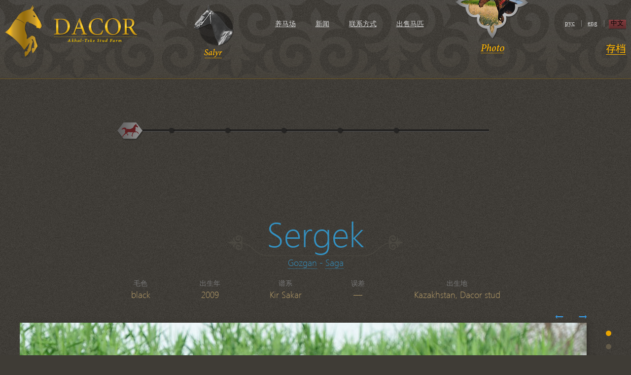

--- FILE ---
content_type: text/html;charset=utf-8
request_url: https://dacorakhalteke.com/cn/archive/Sergek/
body_size: 2545
content:

<!DOCTYPE html>
<html>
<head>
<meta http-equiv="content-type" content="text/html;charset=UTF-8"/>
<meta name="keywords" content="" />
<meta name="description" content="" />
<title>Sergek - Farm stud DACOR</title>
<!--<base href="https://dacorakhalteke.com/"/>-->
<link rel="stylesheet" href="/templates/www/css/main.css" type="text/css" />
<link rel="stylesheet" type="text/css" href="ui-css/jquery-ui-1.8.16.custom.css"/>
<!--[if IE 7]>
    <style type="text/css">@import url(/templates/www/css/main-ie7.css);</style>
<![endif]-->
<script type="text/javascript">
	var LANG = 'cn';
	var SERVER_NAME = 'dacorakhalteke.com';
</script>
<script  src="https://code.jquery.com/jquery-1.8.1.min.js"></script>
<!-- <script type="text/javascript" src="/templates/admin/js/jquery-1.4.2.min.js"></script> -->
<script type="text/javascript" src="/templates/www/js/jquery-ui-1.8.16.custom.min.js"></script>
<script type="text/javascript" src="/templates/www/js/jquery.pngFix.pack.js"></script>
<script type="text/javascript" src="/templates/www/js/jquery.cookie.js"></script>
<script type="text/javascript" src="/templates/www/js/jquery.scrollTo-1.4.2-min.js"></script>
<script type="text/javascript" src="/templates/www/js/jquery.preload.js"></script>
<script type="text/javascript" src="/templates/www/js/main.js"></script>
<!--скрипты стили модуля-->
<script type="text/javascript" src="/templates/www/js/gallery-view.js"></script><!--//скрипты стили модуля-->
<script type="text/javascript">
document.write('<link rel="stylesheet" href="/templates/www/css/main-'+ css_file +'.css" type="text/css" />');
</script>
</head>
<body onload="window.scrollTo(0,0)">
<a name="top"></a>
<div id="fb-root"></div>
<script>(function(d, s, id) {
  var js, fjs = d.getElementsByTagName(s)[0];
  if (d.getElementById(id)) {return;}
  js = d.createElement(s); js.id = id;
  js.src = "//connect.facebook.net/en_US/all.js#xfbml=1";
  fjs.parentNode.insertBefore(js, fjs);
}(document, 'script', 'facebook-jssdk'));</script>
<div id="page">
	<div id="header">
		<div class="h-inner">
			<div id="salyr" class="en">
				<a class="image" href="/cn/salyr/"></a>
				<a class="text" href="/cn/salyr/"></a>
			</div>
			<div id="logo">
				<a href="/cn/">&nbsp;</a>
			</div>
			<div id="lang-bar">
				<table border="0" cellspacing="0" cellpadding="0">
					<tr>
						<td width="30"><a href="/archive/Sergek/">рус</a></td>
						<td  width="16" align="center" valign="top">|</td>
						<td width="30"><a href="/en/archive/Sergek/">eng</a></td>
						<td  width="16" align="center" valign="top">|</td>
						<td width="30"><a class="selected" href="/cn/archive/Sergek/">中文</a></td>
					</tr>
				</table>
			</div>
			<div id="main-menu">
<ul>
	<li>
		<a class="" href="/cn/about-stud/" title="养马场">
			养马场					</a>
			</li>
		<li>
		<a class="" href="/cn/events/" title="新闻">
			新闻					</a>
			</li>
		<li>
		<a class="" href="/cn/contacts/" title="联系方式">
			联系方式					</a>
			</li>
		<li>
		<a class="" href="/cn/for_sale/" title="出售马匹">
			出售马匹					</a>
			</li>
	</ul></div>
			<div id="menu-gallery">
				<a href="/cn/gallery/">
					<img src="/templates/www/i/gallery_caption_en.png"/>
				</a>
			</div>
            <div class="menu-archive">
                <a href="/cn/archive/"><img src="/images/archive_cn.png"/></a>
            </div>
		</div>
	</div>
	<div id="body">
		<div class="b-inner archive">
			
<script type="text/javascript">
$(document).ready(function() {
	
	$('#slider-container ul li.archive').trigger('click', {only_slider:true});
	$('#slider-container ul li').unbind('click');
	$('#slider,#slider-text').removeAttr('class');

	var text = $('#slider-text').text();

	$('#slider-text').empty().append(
		$('<a>').attr('href', '/archive/').text(text)
	);
	
});
</script>
<div id="slider-container" class="type-menu">
	<ul>
			<li caption="种马" class="stallions"><a  href="/cn/stallions/">&nbsp;</a></li>
			<li caption="母马" class="mares"><a  href="/cn/mares/">&nbsp;</a></li>
			<li caption="驯养部" class="in-training"><a  href="/cn/in-training/">&nbsp;</a></li>
			<li caption="马驹" class="youngstock"><a  href="/cn/youngstock/">&nbsp;</a></li>
			<li caption="出售马匹" class="for_sale"><a  href="/cn/for_sale/">&nbsp;</a></li>
		</ul>
	<div id="slider" class="archive"></div>
	<div id="slider-text"></div>
	<div id="slider-tooltip"></div>
</div>


<div id="horseinfo">

	<div class="name">
		<p class="nick">Sergek<ins class="left"></ins><ins class="right"></ins></p>
		<p class="mapa"><a href="/archive/Gozgan/">Gozgan</a> - <a href="/archive/Saga/">Saga</a></p>
	</div>
	

	<table class="params" border="0" cellspacing="0" cellpadding="0">
		<tr align="center" class="key">
					<td>毛色</td>
					<td>出生年</td>
					<td>谱系</td>
					<td>误差</td>
					<td>出生地</td>
				</tr>
		<tr align="center" class="val">
					<td>black</td>
					<td>2009</td>
					<td>Kir Sakar</td>
					<td>&mdash;</td>
					<td>Kazakhstan, Dacor stud</td>
				</tr>
	</table>


	<div class="gallery">
	
		<div class="controls">
			<span class="back">&#8592;</span>&nbsp;&nbsp;&nbsp;&nbsp;|&nbsp;&nbsp;&nbsp;&nbsp;<span class="next">&#8594;</span></div>
		<div class="photo">
			<div class="ajax-loader"></div>
			<img style="" src="/uploads/h_photos/2588_1318963443.35.jpg"/>
		</div>
		<div class="thumbs">
			<ul>
				
				
				<li class="active"><a href="/uploads/h_photos/2588_1318963443.35.jpg">&nbsp;</a></li>
				
				
				<li><a href="/uploads/h_photos/2588_1318963451.03.jpg">&nbsp;</a></li>
				
				
				<li><a href="/uploads/h_photos/2588_1318963457.93.jpg">&nbsp;</a></li>
				
				
				<li><a href="/uploads/h_photos/2588_1318963465.01.jpg">&nbsp;</a></li>
				
				
				<li><a href="/uploads/h_photos/2588_1318963471.67.jpg">&nbsp;</a></li>
				
				
				<li><a href="/uploads/h_photos/2588_1318963475.91.jpg">&nbsp;</a></li>
				
				
				<li><a href="/uploads/h_photos/2588_1318963482.7.jpg">&nbsp;</a></li>
				
				
				<li><a href="/uploads/h_photos/2588_1318963489.15.jpg">&nbsp;</a></li>
				
				
				<li><a href="/uploads/h_photos/2588_1318963495.94.jpg">&nbsp;</a></li>
				
				
				<li><a href="/uploads/h_photos/2588_1318963502.07.jpg">&nbsp;</a></li>
				
				
				<li><a href="/uploads/h_photos/2588_1318963508.61.jpg">&nbsp;</a></li>
				
				
				<li><a href="/uploads/h_photos/2588_1318963514.76.jpg">&nbsp;</a></li>
				
				
				<li><a href="/uploads/h_photos/2588_1318963521.15.jpg">&nbsp;</a></li>
				
				
				<li><a href="/uploads/h_photos/2588_1318963528.36.jpg">&nbsp;</a></li>
				
				
				<li><a href="/uploads/h_photos/2588_1318963534.73.jpg">&nbsp;</a></li>
				
				
				<li><a href="/uploads/h_photos/2588_1318963541.35.jpg">&nbsp;</a></li>
				
				
				<li><a href="/uploads/h_photos/2588_1318963548.18.jpg">&nbsp;</a></li>
				
				
				<li><a href="/uploads/h_photos/2588_1318963555.07.jpg">&nbsp;</a></li>
							</ul>
		</div>

		</div>
	
		<div>
	<script type="text/javascript">
	$(function(){
		$('.photo img').show();
	});
</script>	</div>

	<div id="pedigree-container"><div class="pedigree-start">
	<ins class="corner t"></ins>
	<ins class="corner l"></ins>
	<ins class="corner r"></ins>
	<ins class="corner b"></ins>
	<img src="/images/no_image_pedi.png"/>
</div>
<div id="pedigree">

<table border="0" cellpadding="0" cellspacing="0" width="100%">
	<tbody>
		<tr>
			<td rowspan="16" class="nb dot">&nbsp;</td>
			<td rowspan="8"  class="nbt bb2 nbl"><span class="col1"><span><span class="uin"></span>&nbsp;<span class="name">Gozgan</span></span><br>grey, 1997</span></td>
			<td rowspan="4"  class="nbt"><span class="col2"><span><span class="uin">1234</span>&nbsp;<span class="name">Meget 26</span></span><br>bay, 1988</span></td>
			<td rowspan="2"  class="nbt" nowrap><span class="col3"><span><span class="uin">904</span>&nbsp;<span class="name">Melekush</span></span></span></td>
			<td nowrap  class="nbt nbr"><span class="col4"><span><span class="uin">747</span>&nbsp;<span class="name">Kir Sakar 2nd</span></span></span></td>
			<td nowrap="nowrap" rowspan="16"  class="nb dot">&nbsp;</td>
		</tr>
		<tr>
			<td nowrap class="nbr"><span class="col4"><span><span class="uin">1243</span>&nbsp;<span class="name">Kachahchi</span></span></span></td>
		</tr>
		<tr>
			<td rowspan="2" nowrap><span class="col3"><span><span class="uin">1911</span>&nbsp;<span class="name">Gabrasa 10</span></span></span></td>
			<td nowrap class="nbr"><span class="col4"><span><span class="uin">946</span>&nbsp;<span class="name">Gomon 4</span></span></span></td>
		</tr>
		<tr>
			<td nowrap class="nbr"><span class="col4"><span><span class="uin">1715</span>&nbsp;<span class="name">Akzia 4</span></span></span></td>
		</tr>
		<tr>
			<td rowspan="4" class="bb2"><span class="col2"><span><span class="uin">2226</span>&nbsp;<span class="name">Gulperi</span></span><br>grey, 1986</span></td>
			<td rowspan="2" nowrap><span class="col3"><span><span class="uin">942</span>&nbsp;<span class="name">Alvan</span></span></span></td>
			<td nowrap class="nbr"><span class="col4"><span><span class="uin">850</span>&nbsp;<span class="name">Azamat</span></span></span></td>
		</tr>
		<tr>
			<td nowrap class="nbr"><span class="col4"><span><span class="uin">1589</span>&nbsp;<span class="name">Lebap</span></span></span></td>
		</tr>
		<tr>
			<td rowspan="2" nowrap class="bb2"><span class="col3"><span><span class="uin">2085</span>&nbsp;<span class="name">Shaperi</span></span></span></td>
			<td nowrap class="nbr"><span class="col4"><span><span class="uin">889</span>&nbsp;<span class="name">Kemer</span></span></span></td>
		</tr>
		<tr>
			<td nowrap class="nbr bb2"><span class="col4"><span><span class="uin">1702</span>&nbsp;<span class="name">Shokhrat</span></span></span></td>
		</tr>
		<tr>
			<td rowspan="8" class="nbb nbl"><span class="col1"><span><span class="uin">00706</span>&nbsp;<span class="name">Saga</span></span><br>buckskin, 2001</span></td>
			<td rowspan="4"><span class="col2"><span><span class="uin">xx 6</span>&nbsp;<span class="name">Gelar</span></span><br>bay, 1985</span></td>
			<td rowspan="2" nowrap><span class="col3"><span><span class="uin">xx 3228</span>&nbsp;<span class="name">Galun</span></span></span></td>
			<td nowrap class="nbr"><span class="col4"><span><span class="uin">xx 3005</span>&nbsp;<span class="name">Anilin</span></span></span></td>
		</tr>
		<tr>
			<td nowrap class="nbr"><span class="col4"><span><span class="uin">xx 3772</span>&nbsp;<span class="name">Gantel</span></span></span></td>
		</tr>
		<tr>
			<td rowspan="2" nowrap><span class="col3"><span><span class="uin">xx 4273</span>&nbsp;<span class="name">Gella</span></span></span></td>
			<td nowrap class="nbr"><span class="col4"><span><span class="uin">xx 3004</span>&nbsp;<span class="name">Effect</span></span></span></td>
		</tr>
		<tr>
			<td nowrap class="nbr"><span class="col4"><span><span class="uin">xx 3320</span>&nbsp;<span class="name">Gleysada</span></span></span></td>
		</tr>
		<tr>
			<td rowspan="4" class="nbb"><span class="col2"><span><span class="uin"></span>&nbsp;<span class="name">Sogda 20</span></span><br>palomino, 1996</span></td>
			<td rowspan="2" nowrap><span class="col3"><span><span class="uin">1281</span>&nbsp;<span class="name">Sozdik 31</span></span></span></td>
			<td nowrap class="nbr"><span class="col4"><span><span class="uin">1098</span>&nbsp;<span class="name">Saklanma</span></span></span></td>
		</tr>
		<tr>
			<td nowrap class="nbr"><span class="col4"><span><span class="uin">2181</span>&nbsp;<span class="name">Garda 13</span></span></span></td>
		</tr>
		<tr>
			<td rowspan="2" nowrap class="nbb"><span class="col3"><span><span class="uin">1991</span>&nbsp;<span class="name">Lada</span></span></span></td>
			<td nowrap class="nbr"><span class="col4"><span><span class="uin">860</span>&nbsp;<span class="name">Ararat</span></span></span></td>
		</tr>
		<tr>
			<td nowrap class="nbr nbb"><span class="col4"><span><span class="uin">1590</span>&nbsp;<span class="name">Lola</span></span></span></td>
		</tr>
	</tbody>
</table>
</div>
<div style="clear: both;height: 0"></div>
</div>


	

	</div>
		</div>
	</div>
	<div class="footer_guarantor">&nbsp;</div>
</div>
<div id="footer">
		<div class="top">
		<a href="#top"><img src="/templates/www/i/up_en.png"/></a>
	</div>
		<div class="fb_container">
		<div class="fb-like" data-send="false" data-layout="button_count" data-width="200" data-show-faces="false"></div>
	</div>
	<p><a href="https://www.webninja.ru/">网站开发 &nbsp;&nbsp;<img class="hover" src="/templates/www/i/ninja.jpg"/>&nbsp;&nbsp;Web Ninja © 2011</a></p>
</div>
	

</body>
</html>

--- FILE ---
content_type: text/html;charset=utf-8
request_url: https://dacorakhalteke.com/cn/archive/Sergek/ui-css/jquery-ui-1.8.16.custom.css
body_size: 353
content:

<pre><b>Meggage:</b>Undefined index: nick<br /><b>Line:</b>83<br /><b>File:</b>/var/www/vhosts/dacorakhalteke.com/httpdocs/dacorakhalteke.com/system/modules/horses/www/horses.php<br /><b>Запросы:</b><br /><textarea cols=60 rows=2 onFocus="this.rows=20" onBlur="this.rows=2">SET NAMES UTF8

		SELECT
			p.*,l.*
		FROM
			pages p,pages_lang l
		WHERE
			p.page_id=l.page_id AND
			p.name='archive' AND p.visible=1 AND
			l.lang='cn'
	

		SELECT h.*,l.*
		FROM
			horses h,
			horses_lang l
		WHERE h.id=l.id AND h.nick='jquery-ui-1.8.16.custom.css' AND l.lang='en' AND h.own=1
SELECT father FROM parents WHERE id=''

		SELECT
			h.nick,h.nick_rus,h.own,
			(SELECT p.name FROM pages p, horse2page hp WHERE p.page_id=hp.page_id AND hp.horse_id=h.id LIMIT 1) AS page_name
		FROM
			horses h
		WHERE
			h.uin='' AND h.sex='1'
SELECT mother FROM parents WHERE id=''

		SELECT
			h.nick,h.nick_rus,h.own,
			(SELECT p.name FROM pages p, horse2page hp WHERE p.page_id=hp.page_id AND hp.horse_id=h.id LIMIT 1) AS page_name
		FROM
			horses h
		WHERE
			h.uin='' AND h.sex='0'</textarea></pre>

--- FILE ---
content_type: text/css
request_url: https://dacorakhalteke.com/templates/www/css/main.css
body_size: 4184
content:
* {
    padding: 0;
    margin: 0;
}


@font-face {
	font-family: 'Segoe UI';
	src: url('/images/fonts/segoeuil.ttf')/* , url('/_fonts/CyrillicChancellor.otf') format("opentype")*/;
}

@font-face {
	font-family: 'Segoe UI Italic';
	src: url('/images/fonts/segoeuii.ttf')/* , url('/_fonts/CyrillicChancellor.otf') format("opentype")*/;
}



a {
	color: #e7a300;
}

img {
	border: none;
}

html {
	height: 100%;
	overflow-x: hidden;
    overflow-y: scroll;
}


body {
	background: #3f3c36 url(/templates/www/i/back.jpg);
	min-height:100%;
	height: 100%;
	font-family: 'Segoe UI', 'Trebuchet MS';
	font-size: 15px;
	color: #baa06b;
}

#page {
	position: relative;
	height: auto !important;
	min-height:100%;
	height: 100%;
}


#header {
	position: relative;
	height: 216px;
	background: url(/templates/www/i/ornament_top.png) repeat-x;
}


#body {
	position: relative;
}





#footer {
	position: relative;
	margin: -420px auto auto;
	height: 420px;
	background: url(/templates/www/i/ornament_bottom.png) bottom center repeat-x;
}
#footer p {
	text-align: center;
	font-family: 'Segoe UI';
	font-size: 12px;
	position: absolute;
	width: 100%;
	bottom: 101px;
}

#footer a:hover {
	color: #E7A300;
}

#footer a {
	color: #000;
	text-decoration: none;
}

#footer img {
	vertical-align: middle;
}


#footer .top {
	position: absolute;
	right: 10%;
    top: 22%;
}

.footer_guarantor {height: 420px;}





#header .h-inner, #body .b-inner  {
	position: relative;
	min-width: 1007px;
	max-width: 1680px;
	margin: 0 auto;

}


#salyr {
	position: absolute;
	width: 90px;
	height: 102px;
	left: 30%;
}

#salyr a.image {
	display: block;
	width: 90px;
	height: 102px;
	background: url(/templates/www/i/salyr.png) no-repeat;
	background-position: 10px 0;
	text-decoration: none;
}

#salyr.hover a.image, #salyr.selected a.image {
	background-position: -80px 0;
	width: 100px;
}

#salyr a.text {
	position: absolute;
	bottom: -16px;
	left: 22px;
	display: block;
	height: 19px;
	width: 54px;
	background: url(/templates/www/i/salyr.png) no-repeat 0 -102px;
}

#salyr.hover a.text, #salyr.selected a.text {
	background-position: -55px -102px;
}

#salyr.en a.text {
	background-position: 0 -122px;
}
#salyr.en.hover a.text, #salyr.en.selected a.text {
	background-position: -55px -122px;
}


#logo {
	position: absolute;
	top: 10px;
	left: 10px;
	background: url(/templates/www/i/logo.png) no-repeat;
	width: 271px;
	height: 107px;
}

#logo a {
	text-decoration: none;
	display: block;
	width: 271px;
	height: 107px;
}



#lang-bar {
	position: absolute;
	right: 10px;
	top: 40px;
	font-family: "Trebuchet MS";
	color: #8c8c8c;
	line-height: 13px;
}

#lang-bar a {
	display: block;
/*	padding-left: 7px;*/
	text-align: center;
	line-height: 13px;
	width: 30px;
	height: 20px;
	color: #dcdcdc;
	font-size: 13px;

}

#lang-bar a.selected {
	width: 37px;
	background: url(/templates/www/i/language.png) no-repeat 2px center;
	color: #000;
	text-decoration: none;
}
#lang-bar a.selected:hover {
	color: #000;
}
#lang-bar a:hover {
	color: #E7A300;
}



#main-menu {
	position: absolute;
	top: 40px;
	left: 42%;
	font-family: "Trebuchet MS";
	font-size: 14px;
}

#main-menu ul {
	list-style: none;
}

#main-menu li {
	float: left;
	margin: 0 20px;
}



#main-menu a {
	color: #dcdcdc;
}


#menu-gallery {
	position: absolute;
	width: 151px;
	height: 178px;
	right: 205px;
	top: -70px;
	background: url(/templates/www/i/gallery.png) no-repeat top center;
}

#menu-gallery.hover,#menu-gallery.noanimate {
	top: 5px;
}

#menu-gallery.noanimate a { display: none}


#menu-gallery a {
	display: block;
	width: 151px;
	height: 178px;
}

#menu-gallery a img {
	position: absolute;
	bottom: 0;
}







#slider-container.type-menu #slider {
	display: block;
	height: 40px;
	background-position: top center;
	left: -25px;
}



#slider-container li a {
	display: block;
	width: 40px;
	height: 40px;
	position: absolute;
	text-decoration: none;
	left: -13px;
    top: -12px;
}



#slider-container {
	position: relative;
	width: 756px;
	height: 70px;
	margin: 40px auto 0;
	z-index: 100;

}

#slider-container ul {
	position: relative;
	display: block;
	height: 16px;
	list-style: none;
	padding: 0 30px;
	background: url(/templates/www/i/slider_line.png) no-repeat center center;
	overflow: hidden;
}

#slider-container ul li {
	position: relative;
	cursor: pointer;
	float: left;
	display: block;
	width: 14px;
	height: 16px;
	margin: 0 50px;
	background: url(/templates/www/i/ball_section.png) no-repeat center center;
}

#slider {
	position: absolute;
	display: none;
	left: 0;
	top: -9px;
	width: 56px;
	height: 77px;
	cursor: pointer;
	background: url(/templates/www/i/slider.png) no-repeat center center;
}

#slider-text {
	position: absolute;
	display: none;
	top: 73px;
	left: -130px;
	width: 300px;
	height: 50px;
	text-align: center;
	font-size: 43px;
	line-height: 43px;
	color: #e7a300;
	font-family: 'Trebuchet MS';
}

#slider-text a {
	text-decoration: none;
	color: #e7a300;
	border-bottom: 1px dotted #e7a300;
}



#slider.youngstock,#slider.forsale,#slider.partbredteke {
	width: 56px;
	height: 54px;
	top: -23px;
	background: url(/templates/www/i/slider_top.png) no-repeat center center;
}

#slider-text.youngstock,#slider-text.forsale,#slider-text.partbredteke {
	top: -75px;
}

#slider-tooltip {
	position: absolute;
	top: -35px;
	width: 200px;
	text-align: center;
	display: none;
	font-family: 'Segoe UI';
	font-size: 19px;
	color: #ffffff;
/*	text-shadow: 0px 1px 0px #e5e5ee;*/
}



#slider-photo-nav {
	position: relative;
	overflow: hidden;
	min-width: 1007px;
	max-width: 1680px;
	min-height: 647px;
	margin: 0 auto;
}


#section-photo-container {
	position: relative;
	width: 863px;
	height: 683px;
	margin: 0 auto;
	overflow: hidden;
}

#section-photo-container .section-photo {
	position: relative;
}

#section-photo-container .photo {
	position: absolute;
	top: 0;
	width: 863px;
	background-position: center center;
	background-repeat: no-repeat;
}

#section-photo-container .stallions {
	left: 863px;
	height: 655px;
	background-image: url(/templates/www/i/slider-stallions.png);
}
#section-photo-container .mares {
	left: 1726px;
	height: 657px;
	background-image: url(/templates/www/i/slider-mares.png);
}
#section-photo-container .in-training {
	left: 2589px;
	height: 622px;
	background-image: url(/templates/www/i/slider-in-training.png);
}
#section-photo-container .youngstock {
	left: 3452px;
	height: 582px;
	background-image: url(/templates/www/i/slider-youngstock.png);
}
#section-photo-container .partbredteke {
	left: 4315px;
	height: 696px;
	background-image: url(/templates/www/i/slider-partbredteke.png);
}
#section-photo-container .forsale {
	left: 5178px;
	height: 696px;
	background-image: url(/templates/www/i/slider-forsale.png);
}





#slider-photo-nav .arrow {
	position: absolute;
	display: none;
	width: 54px;
	height: 181px;
	top: 30%;
	cursor: pointer;
}

#slider-photo-nav .arrow.back {
	background: url(/templates/www/i/back.png) no-repeat;
	left: 10px;
}

#slider-photo-nav .arrow.next {
	background: url(/templates/www/i/next.png) no-repeat;
	right: 10px;
}

#slider-photo-nav .arrow.hover {
	background-position: -54px 0;
}


#slider-photo-nav .arrow p {
	position: absolute;
	top: 78px;
	display: block;
	color: #dedede;
	font-size: 19px;
	line-height: 19px;
	font-family: 'Segoe UI Italic';
	width: 150px;
	height: 25px;
}

#slider-photo-nav .arrow.back p {
	left: 35px;
}
#slider-photo-nav .arrow.next p {
	right: 35px;
	text-align: right;
}
#slider-photo-nav .arrow span {
	border-bottom: 1px dotted #af4a43;
}


#stallions-loading,#slider-loading {
	position: relative;
	width: 804px;
	height: 60px;
	margin: 0 auto;
	display: none;
	background: url(/images/29.gif) no-repeat center center;
}

#stallions-list {
	position: relative;
	min-width: 804px;
	max-width: 1340px;
	margin: 0 auto;
	overflow: hidden;
	padding: 50px;
}

#stallions-list .stallions,#stallions-list .mares {
	width: 536px;
}

#stallions-list h3 {
	color: #fff;
	font-size: 36px;
	font-family: 'Segoe UI';
	font-weight: normal;
	text-align: center;
	margin-bottom: 70px;
}

#stallions-list .stallions {
	float: left;
}

#stallions-list .mares {
	float: right;
}


#stallions-list.partbredteke,
#stallions-list.in-training,
#stallions-list.youngstock,
#stallions-list.forsale {
	max-width: 1160px;
}




#stallions-list .big-arrow {
	position: relative;
	width: 626px;
	height: 128px;
	margin: 0 auto 40px;
	background: url(/templates/www/i/stallions-arrow.png) no-repeat;
}



#stallions-list .horse {
	position: relative;
	width: 208px;
	height: 278px;
	float: left;
	margin: 0 30px 40px 30px;
}

#stallions-list .horse .frame {
	position: absolute;
	top: 0;
	left: 0;
	width: 208px;
	height: 278px;
	background: url(/templates/www/i/frame.png) no-repeat;
}

#stallions-list .horse a {
	display: block;
	width: 208px;
	height: 278px;
	text-decoration: none;
}

#stallions-list .horse .name {
	position: relative;
	text-align: center;
	height: 45px;
	color: #fec500;
	font-size: 19px;
	line-height: 55px;
	font-family: 'Trebuchet MS';

}

#stallions-list .horse a:hover .name {
	color: #4c98d2;
}


#stallions-list .horse a:hover .params, #stallions-list .horse a:hover .sale {
	display: block;
}

#stallions-list .horse .params {
	position: relative;
	font-family: 'Segoe UI';
	padding-top: 60px;
	display: none;
}

#stallions-list .horse .sale {
	color: #FEC500;
    font-family: 'Segoe UI italic';
    font-size: 17px;
    margin: 20px 0 0 15px;
    position: relative;
    text-align: center;
	display: none;
}

#stallions-list .horse .params .key {
	color: #797979;
	font-size: 14px;
}

#stallions-list .horse .params .value {
	color: #4c98d2;
	font-size: 15px;
	padding-left: 10px;
	font-family: 'Segoe UI Italic';
}

#stallions-list .horse .params .value.measurements {
	font-size: 14px;
}


#stallions-list .horse .photo {
	position: absolute;
	bottom: -2px;
    left: 3px;
}

#stallions-list .horse .hover {
	height: 377px;
	left: -62px;
	top: -48px;
	position: absolute;
	width: 333px;
	display: none;
	background: url(/templates/www/i/frame_hover.png) no-repeat;
}

#stallions-list .horse a:hover .hover {
	display: block;
}





/********************/
#body .b-inner.contacts {
	min-width: 800px;
	max-width: 800px;
	font-family: 'Segoe UI';
}
#body .b-inner.contacts h1 {
	color: #e7a300;
	font-size: 43px;
	font-family: 'Trebuchet MS';
	font-weight: normal;
}


#body .b-inner.contacts p.result {
	display: none;
	color: #756c5a;
}


#body .b-inner.contacts h2 {
	color: #e7a300;
	font-size: 25px;
	font-weight: normal;
	padding-left: 115px;
	padding-bottom: 10px;
}


#body .b-inner.contacts .contacts-form {
	width: 630px;
	margin: 50px auto;
	padding-left: 60px;
}


#body .b-inner.contacts input.text {
	border: 0 none;
	background-color: #e0d5bf;
	border-bottom: 1px solid #a09888;
	width: 288px;
	height: 28px;
	margin: 12px 0;
}

#body .b-inner.contacts input.submit {
	width: 119px;
	height: 64px;
	border: 0 none;
	background: none;
	margin-left: 26px;
	cursor: pointer;
}

#body .b-inner.contacts input.submit.ru {
	background-image: url(/templates/www/i/send_ru.png)
}
#body .b-inner.contacts input.submit.en {
	background-image: url(/templates/www/i/send_en.png)
}


#body .b-inner.contacts textarea {
	border: 0 none;
	background-color: #e0d5bf;
	border-bottom: 1px solid #a09888;
	width: 288px;
	height: 128px;
	margin: 6px 0 23px 0;
}


#body .b-inner.contacts .title {
	color: #756c5a;
	font-size: 15px;
	font-family: 'Segoe UI Italic';
	padding-right: 35px;
}

#body .b-inner.contacts input.text.error,#body .b-inner.contacts textarea.error {
	border: 1px dashed red;
}

#body .b-inner.contacts table, #body .b-inner.contacts td {
	border: 0 none;
}

#body .b-inner.contacts .page-text {
	color: #baa06b;
	font-size: 19px;
}

#body .b-inner.contacts .page-text em {
	color: #756c5a;
	font-size: 15px;
}




/***************************/
#gall-sections {
	position: relative;

}


#gall-sections .section-thumbs {
	position: relative;
	width: 1020px;
	overflow: hidden;
	margin: 0 auto;
}


#gall-sections ul {
	position: relative;
	display: block;
	height: 340px;
	left: 0;
	display: none;
	list-style: none;
}

#gall-sections li {
	position: relative;
	display: block;
	width: 250px;
	height: 150px;
	float: left;
	background: url(/templates/www/i/gallery_sections.png) no-repeat;
}


#gall-sections li.top {
	top: 20px;
	background-position: -250px 31px;
}


#gall-sections li.bottom {
	top: 144px;
	background-position: 0 23px;
}



#gall-sections li.top.hover,#gall-sections li.top.selected {
	background-position: -250px -125px;
	height: 175px;
}
#gall-sections li.bottom.hover,#gall-sections li.bottom.selected {
	background-position: 0 -125px;
	height: 175px;
}

#gall-sections a {
	display: block;
	position: absolute;
	left: 76px;
    top: 36px;
	width: 97px;
	height: 105px;
	text-decoration: none;
}

#gall-sections a p:first-letter {
	font-size: 33px;
}

#gall-sections a p {
	position: absolute;
	cursor: pointer;
	width: 230px;
	left: -66px;
	height: 70px;
	text-align: center;
	font-family: 'Segoe UI Italic';
	font-size: 19px;
	color: #f4f4f4;
	text-decoration: none;
}

#gall-sections a:hover p, #gall-sections li.selected p  {
	color: #e7a300;
}

#gall-sections li.top p {
	bottom: -70px;
	line-height: 70px;
}
#gall-sections li.bottom p {
	top: -70px;
}




#gall-sections li.bottom a {
	top: 33px;
	background-position: 0 -105px;
}


.gallery-section-arrow {
	position: absolute;
	width: 26px;
	height: 32px;
	top: 153px;
	cursor: pointer;
	background-image: url(/templates/www/i/gallery-section-arrow.png);
	background-repeat: no-repeat;
}

.gallery-section-arrow.next {
	right: 0;
	background-position: center right;
}
.gallery-section-arrow.back {
	background-position: center left;
	display: none;
	left: 0;
}



/*1188/938*/


#gallery-view {
	position: relative;
	width: 1188px;

	overflow: hidden;
	margin: 0 auto;
}

#gallery-view .description {
	position: relative;
	width: 950px;

	height: 25px;
    line-height: 25px;
	float: left;
	font-family: 'Segoe UI Italic';
	font-size: 13px;
	color: #baa06b;
}

#gallery-view .controls {
	position: relative;
	width: 200px;

	height: 25px;
    line-height: 20px;
	font-size: 12px;
	color: #e7a300;
	float: left;
	text-align: right;
}

#gallery-view .controls span {
	font-size: 13px;
	color: #37a4f5;
	font-family: 'Segoe UI Italic';
	cursor: pointer;

}


#gallery-view .photo {
	position: relative;
	text-align: center;
	clear: both;
	width: 1150px;
	float: left;
	cursor: pointer;
}

#gallery-view .photo img {
	box-shadow: 2px 2px 11px #302d29;
	position: relative;
}

#gallery-view .thumbs {
	position: relative;
	width: 11px;
	float: right;
}

#gallery-view .thumbs ul {
	list-style: none;
}

#gallery-view .thumbs li {
	margin: 16px 0;
}

#gallery-view .thumbs a {
	display: block;
	width: 11px;
	height: 11px;
	background: url(/templates/www/i/gallery_photo_thumbs.png);
	text-decoration: none;
}


#gallery-view .thumbs a:hover {
	background-position:  0 -11px;
}

#gallery-view .thumbs a:active, #gallery-view .thumbs li.active a {
	background-position:  0 -22px;
}

#gallery-view .ajax-loader {
	position: relative;
	background: url(/images/ajax-load.gif) no-repeat center center;
}

#body .b-inner.events {
	min-width: 800px;
	max-width: 800px;
	font-family: 'Segoe UI';
}
#body .b-inner.events h1,#body .b-inner.events h1 a {
	color: #e7a300;
	font-size: 43px;
	font-family: 'Trebuchet MS';
	font-weight: normal;
	margin-bottom: 70px;
	text-decoration: none;
}

#body .b-inner.events .news-item {
	margin-bottom: 60px;
}

#body .b-inner.events .news-item .date {
	font-size: 15px;
	width: 80px;
	color: #858585;
	font-size: 11px;
	font-style: italic;
	font-family: "Trebuchet MS";
	float: left;
}

#body .b-inner.events .news-item a {
	text-decoration: none;
}


#body .b-inner.events .news-item .title a, #body .b-inner.events .news-item .title {
	font-size: 17px;
	color: #e7a300;
	line-height: 19px;
}

#body .b-inner.events .news-item:hover .title a {
	text-decoration: underline;
	color: #e7a300;
}

#body .b-inner.events .news-item .text {
	margin-left: 80px;
	margin-top: 15px;
}


#body .b-inner.events .news-item .text a, #body .b-inner.events .news-item .text {
	font-size: 15px;
	color: #fff;
	font-family: 'Segoe UI Italic';

}


#horseinfo {
	position: relative;
	width: 1181px;
	margin: 100px auto 0;
	font-family: 'Segoe UI';
}


#horseinfo div.name {
	position: relative;
	text-align: center;
	color: #3492c3;
	font-size: 70px;
	font-weight: lighter;
}
#horseinfo div.name .mapa a {
	color: #3492C3;
	text-decoration: none;
	border-bottom: 1px dotted #3492C3;
}
#horseinfo div.name .mapa {
	font-size: 18px;
}
#horseinfo div.name .nick {
/*	display: inline-block;*/
	display: inline;
	position: relative;
	background: url(/templates/www/i/name-border-bottom.png) repeat-x bottom;
}
#horseinfo div.name ins {
	display: block;
	position: absolute;
	bottom: 0;
	width: 78px;
	height: 42px;
	background: url(/templates/www/i/name_uzor.png) no-repeat center left;
}
#horseinfo div.name ins.left {
	left: -78px;
}
#horseinfo div.name ins.right {
	background-position: center right;
	right: -78px;
}


#horseinfo .params {
	margin: 20px auto;
}

#horseinfo .params td {
	padding:  0 50px;
}

#horseinfo .params .key {
	color: #797979;
	font-size: 14px;
	font-family: 'Segoe UI Italic';
}
#horseinfo .params .val {
	color: #baa06b;
	font-size: 18px;
	font-family: 'Segoe UI';
}




#horseinfo .diplomas {
	position: relative;
	width: 600px;
	min-height: 100px;
	margin: 70px auto;
	color: #baa06b;
	font-family: 'Segoe UI Italic';
	font-size: 20px;
	background: url(/templates/www/i/cup.png) left center no-repeat;
}

#horseinfo .diplomas ul {
	list-style: none;
	padding: 1px;
	display: inline;
	vertical-align: middle;
}

#horseinfo .diplomas li {
	margin-left: 100px;
	background: url(/templates/www/i/romb.png) left center no-repeat;
	padding-left: 16px;
	line-height: 28px;
}




#horseinfo .offsprings.male {
	width: 700px;

/*	border: 1px solid red;*/
}




#horseinfo .offsprings.male td {
	width: 291px;
}
#horseinfo .offsprings.male td.year {
	width: 130px;
}

#horseinfo .offsprings.male table {
	margin-left: 147px;
}



#horseinfo .offsprings {
	position: relative;
	margin: 0 auto;
	width: 981px;
	padding-top: 30px;
	font-family: 'Segoe UI';


}

#horseinfo .offsprings h1 {
	color: #ffb400;
	font-size: 38px;
	font-weight: lighter;
	text-align: center;
	margin-bottom: 75px;
}


#horseinfo .offsprings .horse {
	position: relative;
	width: 291px;
	height: 120px;
	float: left;
	margin: 10px 0;
}


#horseinfo .offsprings table {
	width: 100%;
}

#horseinfo .offsprings table tr {
	display: inline-block;
	margin-bottom: 50px;
}

#horseinfo .offsprings table .year {
	color: #ffb400;
	font-size: 22px;
	vertical-align: middle;
}

#horseinfo .offsprings .horse .image {
	position: relative;
	width: 104px;
	height: 120px;
	float: left;
	margin-right: 16px;
}

#horseinfo .offsprings .horse .image .shadow {
	position: absolute;
	top: 0;
	left: 0;
	width: 106px;
	height: 123px;
	background: url(/templates/www/i/shadow_offspring_photo.png) no-repeat;
}

#horseinfo .offsprings .horse img {

}

#horseinfo .offsprings p {
	font-size: 15px;
	color: #baa06b;
	line-height: 19px;
}

#horseinfo .offsprings .horse .parent {
	font-family: 'Segoe UI Italic';
	border-bottom: 1px dotted #baa06b;
}


#horseinfo .offsprings p.name {
	color: #3b9bc3;
	font-size: 19px;
	line-height: 32px;
	margin-bottom: 10px;
}

#horseinfo .offsprings p.name a {
	color: #3b9bc3;
	text-decoration: none;
	border-bottom: 1px dotted #3b9bc3;
}

#horseinfo .offsprings p.name a:hover {
	color: #FFB400;
	border-bottom: 1px dotted #FFB400;
}

#horseinfo .offsprings p.name:hover, #horseinfo .offsprings p.name a:hover {
	color: #FFB400;
}








#pedigree-container {
	margin: 0 auto;
	width: 930px;
}

#horseinfo .pedigree-start {
	position: relative;
	width: 146px;
	height: 206px;
	margin: 136px 0 0 0;
	float: left;
}

#horseinfo .pedigree-start .corner {
	position: absolute;
	background: url(/templates/www/i/uzor_photo.png) no-repeat;
}
#horseinfo .pedigree-start .corner.t {
	left: 61px;
	top: -24px;
	width: 29px;
	height: 24px;
	background-position: -47px 0;
}
#horseinfo .pedigree-start .corner.b {
	left: 61px;
	bottom: -24px;
	width: 29px;
	height: 24px;
	background-position: -47px -23px;
}
#horseinfo .pedigree-start .corner.l {
	left: -24px;
	top: 88px;
	width: 24px;
	height: 30px;
}
#horseinfo .pedigree-start .corner.r {
	right: -24px;
	top: 88px;
	width: 24px;
	height: 30px;
	background-position: -23px 0;
}
#pedigree {
	position: relative;
	width: 718px;
	height: 341px;
	margin: 70px 0 80px;
	float: right;
	overflow: hidden;
}


#pedigree table {
	width: 718px;
	border-collapse: collapse;
	color: #b79c67;
}
#pedigree td {
	border: 1px solid #757575;
	text-align: center;
}
#pedigree span.col1 {
	font-size: 17px;
}
#pedigree span.col1 span.name {
	font-size: 27px;
}
#pedigree span.col2 span.name {
	font-size: 17px;
}
#pedigree span.col2 {
	font-size: 15px;
}
#pedigree span.col3 {
	font-size: 16px;
}
#pedigree span.col4 {
	font-size: 13px;
}
#pedigree td.nb {
	border: none;
}
#pedigree td.nbt {
	border-top: none;
}
#pedigree td.nbr {
	border-right: none;
}
#pedigree td.nbl {
	border-left: none;
}
#pedigree td.nbb {
	border-bottom: none;
}
#pedigree td.bb2 {
	border-bottom: 1px solid #757575;
}
#pedigree span.inbreeding {
	color: #3492C3;
}
#pedigree td.dot {
	width: 0;
}



#horseinfo  {

	width: 1200px;

}



#horseinfo .gallery {
	position: relative;
	width: 1200px;
	overflow: hidden;
	margin: 0 auto;
}

#horseinfo .gallery .controls {
	position: relative;
	width: 200px;
	padding-right: 48px;
	height: 25px;
	font-size: 12px;
	color: #645b49;
	float: right;
	text-align: right;
	font-family: 'Segoe UI';
}

#horseinfo .gallery .controls span {
	font-size: 23px;
	color: #37a4f5;
	cursor: pointer;
	line-height: 20px;
}


#horseinfo .gallery .photo {
	position: relative;
	text-align: center;
	width: 1150px;
	float: left;
	cursor: pointer;
}

#horseinfo .gallery .photo img {
	position: relative;
	box-shadow: 2px 2px 11px #302d29;
}


#horseinfo .gallery .thumbs {
	position: relative;
	float: right;
}

#horseinfo .gallery .thumbs ul {
	position: relative;
	list-style: none;
	float: left;
	margin-left: 10px;
}

#horseinfo .gallery .thumbs li {
	margin: 16px 0;
}

#horseinfo .gallery .thumbs a {
	display: block;
	width: 11px;
	height: 11px;
	background: url(/templates/www/i/gallery_photo_thumbs.png);
	text-decoration: none;
}


#horseinfo .gallery .thumbs a:hover {
	background-position:  0 -11px;
}

#horseinfo .gallery .thumbs a:active, #horseinfo .gallery .thumbs li.active a {
	background-position:  0 -22px;
}

#horseinfo .gallery .ajax-loader {
	position: relative;
	background: url(/images/ajax-load.gif) no-repeat center center;
}
/**/

.menu-archive {
    position: absolute;
    right: 10px;
    top: 89px;
}


.sale-image {
    position: absolute;
    right: 0px;
    bottom: 4px;
    width: 70px;
    height: 70px;
    background: url('/images/sale.png') no-repeat;
}

--- FILE ---
content_type: text/css
request_url: https://dacorakhalteke.com/templates/www/css/main-1280.css
body_size: 0
content:
#stallions-list {
	max-width: 1072px;
}

#slider-photo-nav .arrow.back {
	left: 25px;
}

#slider-photo-nav .arrow.next {
	right: 25px;
}

--- FILE ---
content_type: application/javascript
request_url: https://dacorakhalteke.com/templates/www/js/main.js
body_size: 2022
content:
var slider_animate_speed = 500;

var slider_animate_easing  = 'easeInOutCirc';

var scrollTo_speed = 500;

var before_scroll_speed = 1000;


var slider_animate = {
	'slider' : {
		'stallions'   : {left: 60},
		'mares'       : {left: 175},
		'in-training' : {left: 289},
		'youngstock'  : {left: 402},
		'partbredteke'	  : {left: 517},
		'forsale'     : {left: 631}
	},
	'slidertext' : {
		'stallions'   : {left: -63},
		'mares'       : {left: 53},
		'in-training' : {left: 164},
		'youngstock'  : {left: 282},
		'partbredteke'   : {left: 406},
		'forsale'     : {left: 511}
	}
}
///////////////////////////////////////////////

var width = screen.width;

var css_file = '1024';
if(width > 0) {
	if(width >= 1024 && width < 1280) {
		css_file = '1024';
	} else if(width >= 1280 && width < 1440) {
		css_file = '1280';
	} else if(width >= 1440 && width < 1680) {
		css_file = '1440';
	} else if(width >= 1680) {
		css_file = '1680';
	}
}

var SLIDER_IMAGES_LOADED = false;

$(document).ready(function() {
	
	$.preload( [
		'ninja_hover.jpg',
		'slider_top.png',
		'stallions-arrow.png',
		'frame_hover.png',
		'frame.png',
		'slider.png'
	], {base:'/templates/www/i/'});





	$(document).pngFix({blankgif: '/images/blank.gif'});

	/**
	 *SLIDER
	 */

	$('#stallions-list .horse').live('click', function() {
		$.cookie('scrollTop', $(window).scrollTop(), {path: '/'});
	});


	$('#slider-container ul li').click(function(event, options) {

		var settings = {
			only_slider  : false,
			no_scroll    : false
		}

		$.extend(settings, options);


		if($("#slider,#slider-text,#section-photo-container .section-photo").is(':animated')) {
			return;
		}

		$.cookie('section', $(this).attr('class'), {path: '/'});

		$('#stallions-list').addClass($(this).attr('class'));

		SLIDER_animate($(this), settings);
	});



	$('#slider-container li').live('mouseenter mouseleave', function(event){
		if(event.type == 'mouseenter') {
			var left = $(this).position().left-7-25;
			$('#slider-tooltip').css('left', left).text($(this).attr('caption')).show();
		} else {
			$('#slider-tooltip').empty().hide();
		}
	});
	/**
	 *SLIDER
	 */



	$('#ninja,#slider-photo-nav .arrow,#gall-sections li,#salyr').live('mouseenter mouseleave', function(event){
		if(event.type == 'mouseenter')
			$(this).addClass('hover');
		else
			$(this).removeClass('hover');
	});

	$('img.hover').live('mouseenter mouseleave', function(event){
		if(event.type == 'mouseenter')
			$(this).attr('src', $(this).attr('src').replace('.jpg', '_hover.jpg'))
		else
			$(this).attr('src', $(this).attr('src').replace('_hover.jpg', '.jpg'))
	});

	$('#menu-gallery:not(.noanimate)').live('mouseenter mouseleave', function(event){
		$(this).stop();
		if(event.type == 'mouseenter')
			$(this).animate({top:5}, 300);
		else
			$(this).animate({top:-70}, 300);
	});




	/**
	 * FEEDBACK
	 */
	$("input[name='name'],input[name='email'],textarea[name='text']").keypress(function(){$(this).removeClass('error')});

	$("#fb-send").click(function(){
		var name  = $("input[name='name']").removeClass('error').val();
		var email = $("input[name='email']").removeClass('error').val();
		var text  = $("textarea[name='text']").removeClass('error').val();

		//показываем картинку
		//$("img.ajax").show();
		$.post("/feedback.php", {'name':name,'email':email,'text':text}, function(data){
			switch(data)
			{
				case 'error:name':
					$("input[name='name']").addClass('error');
					break;
				case 'error:email':
					$("input[name='email']").addClass('error');
					break;
				case 'error:text':
					$("textarea[name='text']").addClass('error');
					break;
				case 'OK':
					$("p.result").show();
					setTimeout(function(){
						$("p.result").hide();
						$("#feedback-form").trigger('reset');
					}, 2000);
					break;
			}

			//$("img.ajax").hide();
		})
	});

	

});

function SLIDER_animate(LI, settings) {
	$('#slider').show().attr('class', LI.attr('class')).animate(
		slider_animate.slider[LI.attr('class')],
	slider_animate_speed, slider_animate_easing, function(){});

	$('#slider-text').show().attr('class', LI.attr('class')).animate(
		slider_animate.slidertext[LI.attr('class')],
	slider_animate_speed, slider_animate_easing, function(){});


	if(!settings.only_slider) {

		$('#slider-text').empty().append(
			$('<a>').attr('href', LI.attr('href')).text(LI.attr('caption')).bind('click', function(){
				$(window).scrollTo('.horse:eq(0)', {offset:-10, duration:scrollTo_speed});
				return false;
			})
		);

	
		SLIDER_load_section(LI, settings.no_scroll);
	

	} else {
		$('#slider-text').text(LI.attr('caption'));
	}
}

function SLIDER_load_section(LI, no_scroll) {


	//показываем фотку раздела
	SLIDER_show_section_photo(LI, function(LI){});

	//показываем стрелочки
	SLIDER_show_arrows(LI);


	$('#stallions-list').empty();
	$('#stallions-loading').show();

	//грузим на аяксе раздел
	var langCode = LANG == 'ru' ? '' : LANG+'/';

	var get_url = '/'+langCode+LI.attr('class')+'/';

setTimeout(function(get_url) {

	$.get(get_url, function(data) {
		
		$('#stallions-loading').hide();

		$('#stallions-list').html(data);


		if(!no_scroll) {
			setTimeout(function(){
				$(window).scrollTo('.horse:eq(0)', {offset:-10, duration:scrollTo_speed});
			}, before_scroll_speed)
		}

		//скроллим до старого места
		if($.cookie('scrollTop') > 0) {
//			$(window).scrollTo($.cookie('scrollTop'), {duration:500});
//			$.cookie('scrollTop', 0);
		}


	});

}, 1000, get_url);


}

function SLIDER_show_section_photo(LI, callback) {
	$('#section-photo-container .section-photo').animate({
		left      : '-'+LI.attr('offset')+'px'
	}, slider_animate_speed, '', function() {
	});

}


function SLIDER_show_section_photo3(LI, callback) {//return;


	var element = $('#section-photo-container .photo.'+LI.attr('class'));

	var container = $('#section-photo-container');

	var photo_container = $('#section-photo-container .section-photo');


	var left_offset = Math.abs(photo_container.position().left);

	//photo_container.position().left

	var left_offset = (element.position().left - left_offset);


	

	console.log(left_offset)

	


	$('#section-photo-container .section-photo').animate({
		left      : '+=-'+left_offset+'px'
	}, 500, '', function() {
	});


	console.log(photo_container.position().left)

}

function SLIDER_show_section_photo2(LI, callback) {
	$('#section-photo-container .section-photo').fadeTo(section_photo_hide_speed, 0, function(){
		$('#section-photo-container .section-photo').attr('class', LI.attr('class')).fadeTo(section_photo_show_speed, 1, function(){
			if(typeof callback == 'function') {
				callback(LI);
			}
		});
	});
}

function SLIDER_show_arrows(LI) {
	var BACK_LI = LI.prev('li');
	var NEXT_LI = LI.next('li');


	$('#slider-photo-nav .arrow').unbind('click');

	if(BACK_LI.length > 0) {
		$('#slider-photo-nav .arrow.back').click(function(){BACK_LI.trigger('click')}).show().find('span').text(BACK_LI.attr('caption'))
	} else
		$('#slider-photo-nav .arrow.back').hide();


	if(NEXT_LI.length > 0) {
		$('#slider-photo-nav .arrow.next').click(function(){NEXT_LI.trigger('click')}).show().find('span').text(NEXT_LI.attr('caption'))
	} else
		$('#slider-photo-nav .arrow.next').hide();

}

--- FILE ---
content_type: application/javascript
request_url: https://dacorakhalteke.com/templates/www/js/gallery-view.js
body_size: 930
content:

var arrow_next,arrow_back,UL,LI,LI_length,LI_width,UL_width;//2000

function UL_left()
{
	return parseInt(UL.css('left'));
}

$(document).ready(function() {



	arrow_next  = $('.gallery-section-arrow.next');
	arrow_back  = $('.gallery-section-arrow.back');

	UL = $('#gall-sections ul');
	LI = $('#gall-sections ul li');

	


	LI_length = LI.length;//7
	LI_visible = 4;
	LI_width  = parseInt(LI.css('width'));//250
	UL_width  = LI_length * LI_width;//2000

	UL.css('width', UL_width).show();


	if(LI_visible>=LI_length) {
		arrow_next.hide();
	}

	
	
	$('.gallery-section-arrow').click(function() {
		//если left 0
		
	


		if($(this).hasClass('next')) {
			UL.css('left', '+=-'+ LI_width +'px');
		} else {
			UL.css('left', '+='+ LI_width +'px');
		}


		if(UL_left() < 0) {
			arrow_back.show();
		}

		if(UL_left() == 0) {
			arrow_back.hide();
		}



		if((LI_visible*LI_width) + Math.abs(UL_left()) == UL_width) {
			arrow_next.hide();
		}
		if((LI_visible*LI_width) + Math.abs(UL_left()) < UL_width) {
			arrow_next.show();
		}
		
	});





	$(".photo img").hide().unbind('load').load(function(){
		setPhotoSize($(this));
	});
	

	//клик на превью
	$(".thumbs a").click(function() {
		if($(".photo,.photo img").is(':animated')) {
			return false;
		}

		$(".thumbs li").removeClass('active');
		$(this).parents('li').addClass('active');

		setMainImage($(this).attr("href"));

		$('.description').text($(this).attr("title"));

		return false;
	});

	$(".photo img").live('click', function(){
		$('.controls span.next').trigger('click');
	});

	$('.controls span.next').click(function() {

		var li = $('.thumbs li.active').next('li');

		if($('.thumbs li.active').is(':last-child')) {
			$('.thumbs li.active').parent('ul').next('ul').find('li:first a').trigger('click');return;
		}

		li.find('a').trigger('click');
	});
	
	$('.controls span.back').click(function() {

		var li = $('.thumbs li.active').prev('li');

		if($('.thumbs li.active').is(':first-child')) {
			$('.thumbs li.active').parent('ul').prev('ul').find('li:last a').trigger('click');return;
		}

		li.find('a').trigger('click');
	});

//	$('.controls span.back').click(function() {
//		$('.thumbs li.active').prev('li').find('a').trigger('click');
//	});


	

	
});


//function 


function setPhotoSize(img)
{

	img.show();
	
	var img_width  = img.width();
	var img_height = img.height();

	var is_vertical = img_height > img_width ? true : false;

	

	if(width <= 1024) {
		if(is_vertical) {
			if(img_height <= 700) return;
			img.css('height', '700px');
		} else {
			if(img_width <= 915) return;
			img.css('width', '915px');
		}
	} else {
		if(is_vertical) {
			if(img_height <= 900) return;
			img.css('height', '900px');
		} else {
			if(img_width <= 1150) return;
			img.css('width', '1150px');
		}
	}
}


function setMainImage(src)
{
	if($(".photo,.photo img").is(':animated')) {
		return;
	}


	$('.photo,.ajax-loader').css('height', $(".photo img").height()+4);

	$('.ajax-loader').show();

	$(".photo img").fadeTo(200, 0, function(){
		$(this).remove();
		$('<img>').hide().attr('src', src).appendTo(".photo").unbind('load').load(function() {
			var img = $(this);
			setPhotoSize(img);
			$('.photo').animate({
				'height'  : (img.height()+4) +'px'
			}, 400, function() {
				$('.ajax-loader').hide();
				img.fadeTo(200, 1).css('display','inline');
			});
		});
	});
}

--- FILE ---
content_type: application/javascript
request_url: https://dacorakhalteke.com/templates/www/js/jquery.preload.js
body_size: 1844
content:
/**
 * jQuery.Preload
 * Copyright (c) 2008 Ariel Flesler - aflesler(at)gmail(dot)com
 * Dual licensed under MIT and GPL.
 * Date: 3/25/2009
 *
 * @projectDescription Multifunctional preloader
 * @author Ariel Flesler
 * @version 1.0.8
 *
 * @id jQuery.preload
 * @param {String, jQuery, Array< String, <a>, <link>, <img> >} original Collection of sources to preload
 * @param {Object} settings Hash of settings.
 *
 * @id jQuery.fn.preload
 * @param {Object} settings Hash of settings.
 * @return {jQuery} Returns the same jQuery object, for chaining.
 *
 * @example Link Mode:
 *	$.preload( '#images a' );
 *
 * @example Rollover Mode:
 *	$.preload( '#images img', {
 *		find:/\.(gif|jpg)/,
 *		replace:'_over.$1'
 *	});
 *
 * @example Src Mode:
 *	$.preload( [ 'red', 'blue', 'yellow' ], {
 *		base:'images/colors/',
 *		ext:'.jpg'
 *	});
 *
 * @example Placeholder Mode:
 *	$.preload( '#images img', {
 *		placeholder:'placeholder.jpg',
 *		notFound:'notfound.jpg'
 *	});
 *
 * @example Placeholder+Rollover Mode(High res):
 *	$.preload( '#images img', {
 *		placeholder:true,
 *		find:/\.(gif|jpg)/,
 *		replace:'_high.$1'
 *	});
 */
;(function( $ ){

	var $preload = $.preload = function( original, settings ){
		if( original.split ) // selector
			original = $(original);

		settings = $.extend( {}, $preload.defaults, settings );
		var sources = $.map( original, function( source ){
			if( !source ) 
				return; // skip
			if( source.split ) // URL Mode
				return settings.base + source + settings.ext;
			var url = source.src || source.href; // save the original source
			if( typeof settings.placeholder == 'string' && source.src ) // Placeholder Mode, if it's an image, set it.
				source.src = settings.placeholder;
			if( url && settings.find ) // Rollover mode
				url = url.replace( settings.find, settings.replace );
			return url || null; // skip if empty string
		});

		var data = {
			loaded:0, // how many were loaded successfully
			failed:0, // how many urls failed
			next:0, // which one's the next image to load (index)
			done:0, // how many urls were tried
			/*
			index:0, // index of the related image			
			found:false, // whether the last one was successful
			*/
			total:sources.length // how many images are being preloaded overall
		};
		
		if( !data.total ) // nothing to preload
			return finish();
		
		var imgs = $(Array(settings.threshold+1).join('<img/>'))
			.load(handler).error(handler).bind('abort',handler).each(fetch);
		
		function handler( e ){
			data.element = this;
			data.found = e.type == 'load';
			data.image = this.src;
			data.index = this.index;
			var orig = data.original = original[this.index];
			data[data.found?'loaded':'failed']++;
			data.done++;

			// This will ensure that the images aren't "un-cached" after a while
			if( settings.enforceCache )
				$preload.cache.push( 
					$('<img/>').attr('src',data.image)[0]
				);

			if( settings.placeholder && orig.src ) // special case when on placeholder mode
				orig.src = data.found ? data.image : settings.notFound || orig.src;
			if( settings.onComplete )
				settings.onComplete( data );
			if( data.done < data.total ) // let's continue
				fetch( 0, this );
			else{ // we are finished
				if( imgs && imgs.unbind )
					imgs.unbind('load').unbind('error').unbind('abort'); // cleanup
				imgs = null;
				finish();
			}
		};
		function fetch( i, img, retry ){
			// IE problem, can't preload more than 15
			if( img.attachEvent /* msie */ && data.next && data.next % $preload.gap == 0 && !retry ){
				setTimeout(function(){ fetch( i, img, true ); }, 0);
				return false;
			}
			if( data.next == data.total ) return false; // no more to fetch
			img.index = data.next; // save it, we'll need it.
			img.src = sources[data.next++];
			if( settings.onRequest ){
				data.index = img.index;
				data.element = img;
				data.image = img.src;
				data.original = original[data.next-1];
				settings.onRequest( data );
			}
		};
		function finish(){
			if( settings.onFinish )
				settings.onFinish( data );
		};
	};

	 // each time we load this amount and it's IE, we must rest for a while, make it lower if you get stack overflow.
	$preload.gap = 14; 
	$preload.cache = [];
	
	$preload.defaults = {
		threshold:2, // how many images to load simultaneously
		base:'', // URL mode: a base url can be specified, it is prepended to all string urls
		ext:'', // URL mode:same as base, but it's appended after the original url.
		replace:'' // Rollover mode: replacement (can be left empty)
		/*
		enforceCache: false, // If true, the plugin will save a copy of the images in $.preload.cache
		find:null, // Rollover mode: a string or regex for the replacement
		notFound:'' // Placeholder Mode: Optional url of an image to use when the original wasn't found
		placeholder:'', // Placeholder Mode: url of an image to set while loading
		onRequest:function( data ){ ... }, // callback called every time a new url is requested
		onComplete:function( data ){ ... }, // callback called every time a response is received(successful or not)
		onFinish:function( data ){ ... } // callback called after all the images were loaded(or failed)
		*/
	};

	$.fn.preload = function( settings ){
		$preload( this, settings );
		return this;
	};

})( jQuery );